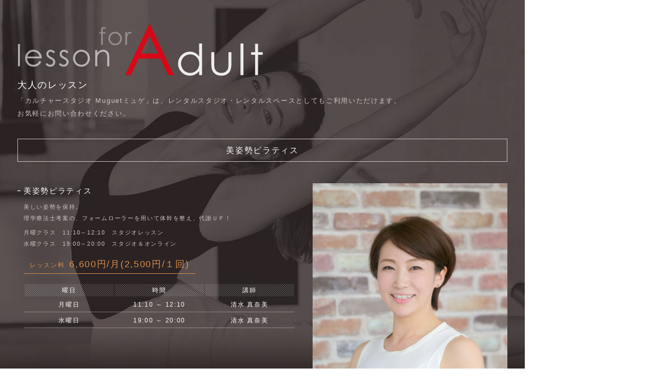

--- FILE ---
content_type: text/html; charset=utf-8
request_url: https://studio-muguet.jp/cgi-bin/lesson/lesson.cgi?category=adult
body_size: 8169
content:
<!DOCTYPE HTML PUBLIC "-//W3C//DTD HTML 4.01 Transitional//EN" "http://www.w3.org/TR/html4/loose.dtd">
<html>
<head>
<meta http-equiv="Content-Type" content="text/html; charset=UTF-8">
<meta http-equiv="Content-Language" content="ja">
<meta http-equiv="Content-Style-Type" content="text/css">
<meta http-equiv="Content-Script-Type" content="text/javascript">
<meta name="viewport" content="width=device-width,">
<title>カルチャースタジオみゅげ</title>
<meta name="description" content="">
<meta name="keywords" content="">
<link rel="stylesheet" href="../../css/base.css">
<link rel="stylesheet" href="../../css/share.css">
<link rel="stylesheet" href="../../css/sp.css">
</head>
<body class="iframe">
	<div id="container">
		<div id="lessonDetail">
			<div class="lessonDetailSection" id="lessonDetailAdult">
				<div class="top">
					<h2><img src="../../img/index/lesson-adult.png" alt="lesson for Adult 大人のレッスン"><span>大人のレッスン</span></h2>
					<p>「カルチャースタジオ Muguetミュゲ」は、レンタルスタジオ・レンタルスペースとしてもご利用いただけます。<br>お気軽にお問い合わせください。</p>

				</div>
				<ul>
					<li>
						<h3>美姿勢ピラティス</h3>
						<p></p>
						<div class="img">
							<img src="./photo/fdd3d58b-1c41-4295-ac96-21191878bf80-02l.jpg?1770109208" alt="">
							<img src="./photo/febc0b72-456d-444e-94c5-8bd09f637464-03l.jpg?1770109208" alt="">
						</div>
						<ul>
							<li>
								<h4>美姿勢ピラティス</h4>
								<p><p>美しい姿勢を保持。<br />理学療法士考案の、フォームローラーを用いて体幹を整え、代謝ＵＰ！</p>
<p>月曜クラス　11:10～12:10　スタジオレッスン<br />水曜クラス　19:00～20:00　スタジオ＆オンライン</p></p>
								<dl>
									<dt>レッスン料</dt><dd>6,600円/月(2,500円/１回)</dd>
								</dl>
								<table>
									<thead>
										<tr>
											<td>曜日</td>
											<td>時間</td>
											<td>講師</td>
										</tr>
									</thead>
									<tbody>
										<tr>
											<td>月曜日</td>
											<td>11:10 ～ 12:10</td>
											<td>清水 真奈美</td>
										</tr>
										<tr>
											<td>水曜日</td>
											<td>19:00 ～ 20:00</td>
											<td>清水 真奈美</td>
										</tr>
									</tbody>
								</table>
							</li>
						</ul>
					</li>
					<li>
						<h3>プライベートトレーニング</h3>
						<p></p>
						<div class="img">
							<img src="./photo/6d8d168f-8d3b-4306-9ad9-7a29dc012034-01l.jpg?1770109208" alt="">
						</div>
						<ul>
							<li>
								<h4>プライベートトレーニング</h4>
								<p>【目的に合ったトレーナーが、最適なトレーニングを指導します。】<br /><br />① 体幹を鍛え、身体の機能性をアップ<br />② 筋力強化で、疲れにくいカラダ作り<br />③ ダイエットして、美しいカラダ作り<br />④ 健康維持・姿勢改善で若返る<br /><br />トレーナー：清水真奈美<br />＊他、トレーニングの日時は相談可</p>
								<dl>
									<dt>レッスン料</dt><dd>6,600円/60分</dd>
								</dl>
								<table>
									<thead>
										<tr>
											<td>曜日</td>
											<td>時間</td>
											<td>講師</td>
										</tr>
									</thead>
									<tbody>
										<tr>
											<td>月曜日</td>
											<td>12:30 ～ 13:30</td>
											<td>　清水真奈美</td>
										</tr>
									</tbody>
								</table>
							</li>
						</ul>
					</li>
					<li>
						<h3>ストレッチマッサージ</h3>
						<p></p>
						<div class="img">
							<img src="./photo/62263000-8037-4ba2-afb9-89e59ffc7057-01l.jpg?1770109208" alt="">
						</div>
						<ul>
							<li>
								<h4>ストレッチマッサージ</h4>
								<p>手技によりコリや疲労部分をしっかりほぐして、身体の歪みを整え、スッキリとした健康なカラダに！<br />どなたでもご利用いただけます。<br /><br />お問い合わせ：℡ 029-297-9100までお電話お願いいたします。</p>
								<dl>
									<dt>レッスン料</dt><dd>6,600円/60分</dd>
								</dl>
								<table>
									<thead>
										<tr>
											<td>曜日</td>
											<td>時間</td>
											<td>講師</td>
										</tr>
									</thead>
									<tbody>
										<tr>
											<td>－</td>
											<td>00:00 ～ 00:00</td>
											<td>根本貴世子</td>
										</tr>
									</tbody>
								</table>
							</li>
						</ul>
					</li>
					<li>
						<h3>ダンスレッスン</h3>
						<p>-大人のダンス レッスン<br /><br />HIPHOP・K-POP・アイドル・テーマパークまで様々なダンスが楽しめます。<br />基礎から習える充実したレッスンに初心者～レベルアップを目指せます。</p>
						<div class="img">
							<img src="./photo/0f1f0125-2bdf-4186-ab00-91c253ca6400-01l.jpg?1770109208" alt="">
							<img src="./photo/0f1f0125-2bdf-4186-ab00-91c253ca6400-02l.jpg?1770109208" alt="">
						</div>
						<ul>
							<li>
								<h4>HIPHOPクラス</h4>
								<p></p>
								<dl>
									<dt>レッスン料</dt><dd>6,600 /月(2,500/1レッスン)</dd>
								</dl>
								<table>
									<thead>
										<tr>
											<td>曜日</td>
											<td>時間</td>
											<td>講師</td>
										</tr>
									</thead>
									<tbody>
										<tr>
											<td>火曜日</td>
											<td>19:30 ～ 21:00</td>
											<td>HIDE(プロダンザー振付師)</td>
										</tr>
									</tbody>
								</table>
							</li>
							<li>
								<h4>K-POP・アイドルクラス</h4>
								<p></p>
								<dl>
									<dt>レッスン料</dt><dd>6,600 /月(2,500/1レッスン)</dd>
								</dl>
								<table>
									<thead>
										<tr>
											<td>曜日</td>
											<td>時間</td>
											<td>講師</td>
										</tr>
									</thead>
									<tbody>
										<tr>
											<td>土曜日</td>
											<td>16:15 ～ 17:45</td>
											<td>HIDE(プロダンザー振付師)</td>
										</tr>
									</tbody>
								</table>
							</li>
						</ul>
					</li>
					<li>
						<h3>ディスコダンスクラス</h3>
						<p>簡単なステップで気軽に楽しむ大人のディスコダンス!!<br /><br /></p>
						<div class="img">
							<img src="./photo/bead13d8-73a7-442b-9eb2-f88a27957910-01l.jpg?1770109208" alt="">
						</div>
						<ul>
							<li>
								<h4>ディスコダンス木曜20:15～</h4>
								<p>昭和ディスコダンス<br />ステップを覚えてを楽しく踊りましょう。<br /><br /></p>
								<dl>
									<dt>レッスン料</dt><dd>6,600 /月3回(3,000/1レッスン)</dd>
								</dl>
								<table>
									<thead>
										<tr>
											<td>曜日</td>
											<td>時間</td>
											<td>講師</td>
										</tr>
									</thead>
									<tbody>
										<tr>
											<td>木曜日</td>
											<td>20:15 ～ 21:15</td>
											<td>ダンザー　　　山本久子</td>
										</tr>
									</tbody>
								</table>
							</li>
							<li>
								<h4>ディスコダンス第1・3木曜</h4>
								<p>ディスコミュージックに合わせて、ソウルダンスを踊りましょう！懐かしいあの歌謡曲に合わせたダンスでドキドキ☆わくわく☆楽しいダンスで気持ちもスッキリ・リフレッシュ！</p>
								<dl>
									<dt>レッスン料</dt><dd>4,400 /月2回(3,000/1レッスン)</dd>
								</dl>
								<table>
									<thead>
										<tr>
											<td>曜日</td>
											<td>時間</td>
											<td>講師</td>
										</tr>
									</thead>
									<tbody>
										<tr>
											<td>木曜日</td>
											<td>11:00 ～ 12:00</td>
											<td>ダンサー　　　山本久子</td>
										</tr>
									</tbody>
								</table>
							</li>
						</ul>
					</li>
				</ul>
			</div>
		</div>
	</div><!-- ▲id="container" -->
</body>
</html>


--- FILE ---
content_type: text/css
request_url: https://studio-muguet.jp/css/base.css
body_size: 723
content:
@charset "utf-8";

body,div,
h1,h2,h3,h4,h5,h6,
dl,dt,dd,ul,ol,li,
p,blockquote,pre,cite,code,caption,hr,
form,fieldset,legend,input,textarea,select,option,label {margin: 0; padding: 0;}

img{border:0px; margin:0; padding:0;
vertical-align:bottom; line-height:0;}

ul,ol {list-style:none;}
li {list-style-position:outside;}

table{border-collapse:collapse;}
th,td{padding:0; text-align:left; vertical-align:top;}

object,
embed {vertical-align:top;}

/* clearfix */
.lessonDetailSection li:after,
.clearfix:after {visibility:hidden; display:block; font-size:0; content:" "; clear:both; height: 0;}
* html .lessonDetailSection li,
* html .clearfix             { zoom: 1; } /* IE6 */
*:first-child+html .lessonDetailSection li,
*:first-child+html .clearfix { zoom: 1; } /* IE7 */

--- FILE ---
content_type: text/css
request_url: https://studio-muguet.jp/css/share.css
body_size: 25750
content:
@charset "utf-8";

body,input,select,textarea {
	font-family:"ヒラギノ角ゴ Pro W3", "Hiragino Kaku Gothic Pro", "メイリオ", Meiryo, Osaka, "ＭＳ Ｐゴシック", "MS PGothic", sans-serif;
	color:#716a6a; font-size:12px; line-height:2; letter-spacing:0.14em;}
body {-webkit-text-size-adjust:100%;}
.sp {display:none;}
.pc {display:block;}
.red {color: red;}
	
a {color:#e60012;}
a:hover {opacity:0.7;}
p {text-align:justify; text-justify:inter-ideograph;}


/* 電話番号のクリックを制限 */
a[href^="tel:"] {
	color:#262522; text-decoration:none; cursor:default;}

/* container */
#container {min-width:1024px;}


/* header */
#headerInner {
	position:relative; max-width:1320px; min-width:1020px;
	margin:0 auto;}
#header h1 {display: inline-block; margin-top: 10px;}
#header h1 img {
	display:block; margin: 0 0 0 20px;}
#headerNav {
	position: absolute; bottom: 2px; left: 270px;
	display: flex; flex-wrap: wrap; justify-content: space-between;
	width: 700px;}
#headerNav li {margin-right:5px; padding-bottom: 10px;}
#headerContact {
	position:absolute; right:20px; top:10px;}
#header small {
	display:block; width:438px;
	position:absolute; right:20px; top:2px;
	color:#e60012;}

.navToggle p {display:none;}

@media only screen and (min-width:641px){
#headerSPNav .SPnav { display:none;}
}

@media only screen and (max-width:1100px){
#headerNav {left: 200px; width: 550px;}
#headerContact li {float:none; display:block; padding-bottom: 0px;}
}

#sns {position: fixed; right: 10px; bottom: 150px; z-index: 10000;}
#sns li {margin: 0 10px 10px 0;}
#sns li a {display: block; padding: 14px; background: #fff; border-radius: 100px;
	box-shadow: 3px 3px 0 0 rgba(0,0,0,0.3);}
#sns li a img {width: 38px;}


/* footer */
#footer {
	padding-bottom:131px; margin-top:154px;
	background:#595656; border-top:3px solid #595656;
	box-shadow:#b3afaf 0 1px 0 0 inset;}
#footerInner {
	position:relative;
	width:1024px; margin:0 auto;}
#footerInner h1 {
	float:left; display:inline; padding:19px 24px 8px 0;}
#footerInner p {
	overflow:hidden; zoom:1;}
#footerInner p img {
	display:block; margin:23px 0 8px;}
#footerInner p a {
	color:#ffffff;}
#footerInner ul {
	position:absolute; right:0; top:34px;}
#footerInner ul li {
	float:left; display:inline; margin:0 0 0 10px;}
#footerInner iframe {
	display:block; border:3px solid #fff;}
#footerInner small {
	display:block; color:#fff; font-size:0.91em; line-height:4.36; text-align:center;}

#footerInner div.banner {
	display: flex; justify-content: space-between;
	padding: 0 10px;
	margin: 25px 0 10px;}
#footerInner .waku {padding: 0 0 8px;}

#footerInner .waku p.pilates_yousei {
	width: 100%;
	font-size: 1.5em; text-align: center;
	padding: 20px 0 10px 0;
	color: #ffffff;} 

#footerInner .SMSicon {display: inline-block; 
	height: 22px; padding: 5px 20px 5px 10px; margin: 0.5em 0;
	line-height: 22px;
	background-color: #ffffff; border-radius: 20px;}
#footerInner .SMSicon img {height: 22px; margin: 0 8px 0 0; vertical-align: middle;}
#footerInner .SMSicon p {display: inline-block; padding: 0;
	font-size: 1.2em; line-height: 22px; vertical-align: top;}
#footerInner .SMSicon a {text-decoration: none; color: inherit;}


/* index */
#mainImg {
	position:relative; overflow:hidden; max-width:1280px; min-width:980px; max-height:720px;
	margin:0 auto;}
	
#mainImg h1 img {display:block; position:absolute; right:0; bottom:20px; z-index:9999; width:60%;}
#mainImg video {display:block; position:relative; z-index:9998; width:100%;}
#mainImg img#mainImg-logo02 {display: none; /* 非表示200915 index position:absolute; left:50%; top:50%; margin: -360px 0 0 -640px; z-index:1; */}

#mainImg-logo {display:block; position:absolute; right:60px; top:40px; z-index:9999; width:26%;}
.mainImg-LT,
#mainImg-LT {position:absolute; left:0; top:0; z-index:9997;}
.mainImg-RB,
#mainImg-RB {position:absolute; right:0; bottom:0; z-index:9997;}

#mainImgInner {position:relative; overflow: hidden; max-height: 720px;}
#mainImg-slide {height:580px;}

	@media only screen and (max-width:1340px){
	#mainImg {margin:0 20px;}
	#mainImg-slide li img,
	#mainImg-logo02 {position:relative; left:-20px;}
				}

/* ▼スライドショー 200915 */
.mainImg-slide > li[aria-hidden="false"] {
    animation: fade_RL 5s linear;}
.mainImg-slide > li[aria-hidden="true"] {opacity: 1; transform: translateX(-60px);}

@keyframes fade_RL {
   0% {opacity: 0; transform: translateX(0);}
  30% {opacity: 1; transform: translateX(-30px);}
  100% {opacity: 1; transform: translateX(-60px);}
}


a.bx-next,a.bx-prev,.bx-pager {display:none;}

#indexNews {max-width:1280px; min-width:980px; margin:10px auto 0;}
#indexNews dl {border:1px solid #d4d2d2;}
#indexNews dl dt,
#indexNews dl dd {padding:0.3em 1em; display:table-cell; vertical-align:middle;}
#indexNews dl dt {text-align:center; white-space:nowrap; background:#d4d2d2;}
#indexNews dl dd {overflow:hidden;}
	@media only screen and (max-width:1340px){
	#indexNews {margin-right:20px; margin-left:20px;}
				}
	@media only screen and (max-width:640px){
	#indexNews {min-width:580px; width:580px; margin-right:auto; margin-left:auto;}
				}

#indexLesson {width:1024px; margin:0 auto;}
#indexLesson h2 img {display:block; margin:96px auto 0;}
#indexLesson p.top {padding:0.8em 0 0; font-size:1.34em; text-align:center;}

#indexLesson .detail li {width:495px; padding:38px 0 0;}
#indexLesson .detail li.c01 {float:left; display:inline;}
#indexLesson .detail li.c02,
#indexLesson .detail li.c03 {float:right; display:inline;}
#indexLesson .detail li h3 {
	text-align:center; background:url(../img/share/bg_stripe.gif) center repeat-x;}
#indexLesson .detail li h3 span {
	display:inline-block; padding:0 0.5em;
	color:#e60012; font-size:1.34em; line-height:54px; font-weight:normal;
	background:#fff;}
#indexLesson .detail li ul {
	float:left; display:inline;}
#indexLesson .detail li li {
	width:220px; padding:0 0 0.5em 24px;
	white-space:nowrap;
	background:url(../img/index/lesson_li.gif) 9px 7px no-repeat;}
	#indexLesson .detail li.c02 ul.left li,
	#indexLesson .detail li.c03 ul.left li {width:170px;}

#indexLesson .link {margin-top:80px;}
#indexLesson .link li {
	width:500px; float:left; display:inline;}
	#indexLesson .link li:nth-child(2) {float:right;}
	#indexLesson .link li.entry {clear:both; width:1024px; margin:24px 0 0;}
#indexLesson .link li a {
	display:block;
	font-size:1.5em; line-height:3.88; text-align:center; text-decoration:none;
	border:3px solid #e60012; box-shadow:rgba(255,255,255,1) 0 0 0 1px inset;}
	#indexLesson .link li:last-child a {background:#e60012; color:#fff;}

#indexLesson .banner01 li {margin-top: 40px;}
	
#indexLessonDetail {width:1024px; margin:0 auto; overflow:hidden;}
#indexLessonDetail iframe {width:1280px; height:1200px;}

.lessonDetailMenu {padding:80px 0 20px; height:82px; width:1260px;}
.lessonDetailMenu li {float:left; display:inline; width:328px; margin:0 20px 0 0;
	background:#4b4242 url(../img/index/lesson-adult.png) right bottom no-repeat; background-size:auto 50px;}
	.lessonDetailMenu li.c02 {background-image:url(../img/index/lesson-kids.png);}
	.lessonDetailMenu li.c03 {background-image:url(../img/index/rental_studio.png);}
.lessonDetailMenu li a {display:block;
	color:#fff; font-size:1.5em; line-height:74px; text-indent:22px; text-decoration:none;
	border:4px solid #4b4242; box-shadow:#cec6c6 0 0 0 1px inset; background:rgba(75,66,66,0.7);}

#lessonDetail {width:1024px; overflow:hidden;}
.lessonDetailSection {
	padding:48px 34px;
	color:#fff;
	background:#251d1d url(../img/index/lesson-adultBg.jpg) center top no-repeat;}
	.lessonDetailSection#lessonDetailKids {background-image:url(../img/index/lesson-kidsBg.jpg);}
	.lessonDetailSection#lessonDetailEnglish {background-image:url(../img/index/rental_studioBg.jpg);}
.lessonDetailSection .top {}
.lessonDetailSection h2 {font-size:1.5em; font-weight:normal;}
.lessonDetailSection h2 span {display:block;}
.lessonDetailSection p {padding-bottom:1em; color:#cec6c6; font-size:1.08em;}
.lessonDetailSection li {padding:2em 0;}
.lessonDetailSection li h3 {margin-bottom:1em;
	font-size:1.33em; line-height:2.7; font-weight:normal; text-align:center; border:1px solid #cec6c6;}
.lessonDetailSection li p {padding-bottom:2em;}
.lessonDetailSection li div.img {float:right; display:inline; width:380px; margin:0 0 0 34px;}
.lessonDetailSection li div.img img {display:block; width:380px; margin:0 0 10px;}
.lessonDetailSection li ul {overflow:hidden; zoom:1;}
.lessonDetailSection li li {padding:0 0 2em 12px;}
.lessonDetailSection li li h4 {position:relative; padding-left:12px; margin-left:-12px;
	font-size:1.25em; font-weight:normal;
	background:url(../img/index/lesson_h4.png) left center no-repeat;}
.lessonDetailSection li li p {font-size:0.92em; padding-bottom:0.5em;}
.lessonDetailSection li li dl {display:inline-block; padding:0 1em; margin-bottom:1.5em; border-bottom:1px solid #db904c;}
.lessonDetailSection li li dl dt,
.lessonDetailSection li li dl dd {display:inline; color:#db904c;}
.lessonDetailSection li li dl dd {padding-left:0.5em; font-size:1.5em;}
.lessonDetailSection li li table {width:100%; border-collapse:separate; border-spacing:2px;}
.lessonDetailSection li li td {text-align:center; width:33%;}
.lessonDetailSection li li thead td {background:url(../img/index/lesson-th.png) left top repeat;}
.lessonDetailSection li li tbody td {padding:0.2em 0; border-bottom:1px dotted #cec6c6; }
@media only screen and (max-width:640px){
#indexLessonDetail {width:580px;}
#indexLessonDetail iframe {width:640px;}

.lessonDetailMenu {padding-bottom:10px;}
.lessonDetailMenu li {width:186px; margin:0 10px 0 0;}
.lessonDetailMenu li a {text-indent:0; text-align:center;}
.lessonDetailMenu li span {display:none;}

#lessonDetail {width:580px; overflow:hidden;}

.lessonDetailSection li div.img {float:none; display:block; width:auto; margin:-20px 0 20px; white-space:nowrap; overflow-x:scroll;}
.lessonDetailSection li div.img img {display:inline; width:auto; height:234px;}
}


#appQR {position:fixed; width:100%; left:0; bottom:-180px; z-index:9999;
background:url(../img/share/qr/bg.gif) left 5px repeat-x rgba(40,38,38,0.85);}
#appQR .banner_pc img {display:block; margin:0 auto;}
#appQR .banner_ps img {display:none; margin:0 auto;}

@media only screen and (max-width:640px){
/*#appQR .banner_pc {display:block; height:180px; background:url(../img/share/qr/main-sp.png) center top no-repeat;}*/
#appQR .banner_pc img {display:none;}
#appQR .banner_ps img {display:block;}
}


/* --- 中ページ --- */
#pageTitle {
	position:relative; overflow:hidden; max-width:1280px; min-width:980px; height:285px;
	margin:0 auto;}
	@media only screen and (max-width:1340px){
	#pageTitle {margin:0 20px;}
				}
#pageTitle h2 {position:absolute; left:50%; top:0; margin:0 0 0 -640px;}
#pageTitle #mainImg-LT {left:0;}
#pageTitle #mainImg-RB {opacity:0.7; right:0; bottom:-50px;}

.section {width:1024px; padding:60px 0 0; margin:0 auto;}


/* エントリーフォーム */
.hissu {color:#e60012; font-weight:normal;}
#formOuter p.top {padding:0 0 1em; text-align:center;}
#formOuter p.top b {font-size:1.34em; font-weight:normal;}
#formOuter p.hissu {text-align:center;}
#formOuter h3 {
	margin:3em 0 10px;
	font-size:1.17em; font-weight:normal; line-height:2.5em; text-align:center;
	border:3px double #d4d2d2;}
#formOuter th,
#formOuter td {
	padding:10px 0 0;
	font-size:1.17em;
	border-bottom:10px solid #fff;}
#formOuter th {
	padding-right:2em; padding-left:18px;
	font-weight:normal; white-space:nowrap;
	background:url(../img/share/bg_stripe.gif) left top repeat-y;}
#formOuter td {line-height:48px;}

#formOuter input.text,
#formOuter select,
#formOuter textarea {
	width:340px; height:46px; padding:0 10px; margin:0 0.5em 10px 0;
	background:#f1f1f1; border:1px solid #f1f1f1; border-radius:5px;
	font-size:1.17em;}
#formOuter select {
	height:51px; cursor:pointer;
	-webkit-appearance:none; -moz-appearance:none; appearance:none;
	background:#f1f1f1 url(../img/entry/select.png) right center no-repeat;}
#formOuter textarea {width:460px; height:120px;}
	#formOuter input.text:focus,
	#formOuter select:focus,
	#formOuter textarea:focus {border-color:#e60012;}
#formOuter option {
	display:block;
	padding:0.5em 1em;
	line-height:30px; vertical-align:middle;}
	#formOuter option:nth-child(2n) {background:#fff;}
	
#formOuter .formName td li {
	display:inline-block;}
#formOuter .formName td input.text {
	width:200px; margin-right:1.5em; margin-left:0.5em;}
	
#formOuter .formBirthday td li {
	display:inline-block;}
#formOuter .formBirthday td input.text {
	width:160px; margin-right:0.5em;}
#formOuter .formBirthday td select {
	width:120px; margin-right:0.5em; margin-left:1.5em;}
	
#formOuter .formAddress td li {
	display:inline-block;}
#formOuter .formAddress td input.text {
	margin-right:2em; margin-left:0.5em;}
#formOuter .formAddress td select {
	width:160px; margin-left:0.5em;}
	
#formOuter input.radio,
#formOuter input.checkbox {
	cursor:pointer;
	width:38px; height:38px; margin-right:0.5em; margin-bottom:0.5em;
	vertical-align:middle;}
#formOuter label {cursor:pointer; display:inline-block; border:1px solid #fff; padding:0 0.5em;}
	#formOuter label:hover {border-color:#e60012;}
	
#formOuter .formLesson td input.text {
	margin-left:0.5em;}
#formOuter .formLesson td li {
	float:left; display:inline;
	padding:0 1.5em 10px 0; white-space:nowrap;}
	
#formOuter .formKiyaku ol {
	height:400px; padding:12px 0; overflow:auto;
	background:#f1f1f1; border-radius:5px;}
#formOuter .formKiyaku li {
	padding:1em 0 0; margin:0 32px;
	border-bottom:1px dashed #d4d2d2;}
	#formOuter .formKiyaku li:last-child {border-bottom:none;}
#formOuter .formKiyaku li h4 {
	color:#e60012; font-size:1.17em; font-weight:normal;}
#formOuter .formKiyaku li p {
	padding-bottom:1em;}
#formOuter .formKiyaku li h5 {
	padding-top:0.5em; font-size:1em;}
#formOuter .formKiyaku p.bottom {
	padding:1em 0;
	font-size:1.17em; text-align:center;}
#formOuter .formKiyaku p.bottom label {
	font-size:1.17em;}
	
#formOuter .formSubmit {padding:20px 0 0; text-align:center;}
#formOuter .formSubmit a,
#formOuter .formSubmit input {
	-webkit-appearance: none;
	cursor:pointer;
	display:inline-block; width:400px; margin:10px 15px 0;
	color:#716a6a; font-size:1.5em; line-height:3.88; text-align:center; text-decoration:none;
	border:3px solid #f1f1f1; box-shadow:rgba(255,255,255,1) 0 0 0 1px inset;
	background:#f1f1f1;}
#formOuter .formSubmit input {color:#fff; border-color:#e60012; background:#e60012;}
#formOuter .formSubmit p {
	padding:1em 0 0;
	font-size:1.17em; text-align:center;}

#formOuter .notice p {text-align: center;}

#formOuter.formCheck th,
#formOuter.formCheck td {vertical-align:middle;}
#formOuter td span.error {display:inline-block; padding:0 0.5em; color:#e60012; background:#ffe2e4;}

.pagelist a {text-decoration: none; color: #716a6a;}

/* --- #inquiryform --- */
#formOuter #inquiryform table {width: 956px; margin: 0 auto;}
#formOuter #inquiryform h3 {margin-top: 60px; margin-bottom: 30px;}
#formOuter #inquiryform .notice h3 {margin-bottom: 15px;}
#formOuter #inquiryform th {
	padding-right: 30px;
	padding-left: 0;
	background:none;}
#formOuter #inquiryform input.text,
#formOuter #inquiryform textarea {
	width:350px; height:48px;
	margin-bottom: 15px;
	background:#ffffff;
	border:1px solid #d4d2d2; border-radius:5px;}
#formOuter #inquiryform input.text.mail {width: 450px;}
#formOuter #inquiryform textarea {width: 560px; height:160px;}
#formOuter #inquiryform .formSubmit {padding-top: 30px;}

/* --- inquiry_error　 --- */
#formOuter #inquiryform.error table {width: auto;}
#formOuter #inquiryform.error th {vertical-align: middle;}
#formOuter #inquiryform.error td span {line-height: 1.75em;}
#formOuter #inquiryform.error td span.error {line-height: 48px;}

#formOuter #inquiryform.error .button_modoru {
	text-align: center;
	padding-top: 60px;}
#formOuter #inquiryform.error .button_modoru a {
	display: inline-block;
	font-size: 1.333em;
	padding: 0.5em 3.6em;
	text-decoration: none;
	color: #716a6a;
	background: #e5e3e3;
	border: solid 1px #e5e3e3; /* 一番内側の枠線 */
	outline: solid 1px #d4d2d2; /* 一番外側の枠線 */
	outline-offset: 2px; /* 内側の白線*/
	margin: 3px; /* ズレ防止上2つのoutline合計*/}

/* --- inquiry_check　 --- */
#formOuter #inquiryform.error .formSubmit a {
	width: 360px;
	padding: 0;
	border: double 3px #d4d2d2;
	background: none;
	box-shadow: none;}
#formOuter #inquiryform.error .formSubmit a:hover {
	background:#f4f4f4;
	border: double 3px rgba(75,66,66,0.3);}

/* --- news_detail　 --- */
#news_detail .main_contens {
	width: 1024px;
	text-align: center;
	margin: 160px auto 0;
	background: #ffffff;}
#news_detail .main_contens .date {
	float: left;
	width: 134px;
	font-size: 1.166em;
	margin-bottom: 30px;
	color: #ffffff;
	background: #e60012;}
#news_detail .main_contens .title {
	overflow: hidden;
	font-size: 1.666em;
	line-height: 1.5em;
	text-align: left;
	padding-left: 30px;
	margin-bottom: 30px;}
#news_detail .main_contens .line {
	margin-bottom: 30px;
	border-bottom: solid 1px #d4d2d2;}
#news_detail .main_contens .img_main li {
	position: relative; display:none;
	width: 1024px; height: 700px;
	margin: 0 auto;
	background: rgba(230,227,227,0.8);}
#news_detail .main_contens .img_main img {
	max-width: 95%; max-height: 95%;
	position: absolute;
	top: 0;	bottom: 0; left: 0; right: 0; 
	margin: auto;}

#newsDetail-gallery {margin-bottom: 55px;}

#newsDetail-gallery.cu1 .img_main li.c01,
#newsDetail-gallery.cu2 .img_main li.c02,
#newsDetail-gallery.cu3 .img_main li.c03,
#newsDetail-gallery.cu4 .img_main li.c04,
#newsDetail-gallery.cu5 .img_main li.c05 {display:block;}

#news_detail .main_contens .img_list {
	padding-bottom: 15px;
	background: rgba(230,227,227,0.8);}
#news_detail .main_contens .img_list li {
	display: inline-block;
	margin:0 3px;
	opacity: 0.5;}
#news_detail .main_contens .img_list a img{height: 120px;}

#newsDetail-gallery.cu1 .img_list li.c01,
#newsDetail-gallery.cu2 .img_list li.c02,
#newsDetail-gallery.cu3 .img_list li.c03,
#newsDetail-gallery.cu4 .img_list li.c04,
#newsDetail-gallery.cu5 .img_list li.c05 {opacity:1;}

#news_detail .main_contens .text {
	font-size: 1.166em;
	text-align: left;
	padding: 0 0 60px;}
#news_detail .main_contens .PDF_button {
	padding-bottom: 80px;}
#news_detail .main_contens .PDF_button div {
	display: inline-block;
	padding: 3px;
	font-size: 1.333em;
	color: #ffffff;
	background: #4b4242;}
#news_detail .main_contens .PDF_button .skm01 {margin-bottom: 10px;}
#news_detail .main_contens .PDF_button p {
	text-align: left;
	padding: 0.75em 2.5em;
	background: #4b4242;
	border: solid 1px #cec6c6;}
#news_detail .main_contens .PDF_button a {color: #ffffff; text-decoration: none;}
#news_detail .button {
	width: 80%;
	margin: 0 auto;
	display: flex; flex-wrap: wrap; justify-content: space-between;}

#news_detail .main_contens .PDF_button div:hover {opacity: 0.75;}

@media only screen and (max-width:640px){
	
	#information #contens,
	#news_detail #contens {padding: 100px 0;}
	
}


/* --- news_list --- */

#news_list a {text-decoration: none; color:#716a6a;}
#news_list {width: 1024px; margin: 130px auto 0;}
#news_list .kiji {
	display: flex;
	padding: 30px 0;
	border-bottom: solid 1px #d4d2d2;}
#news_list .kiji ul {
	display: flex; flex-wrap: wrap;
	width: 844px;}
#news_list .date {
	height: 17px;
	font-size: 1.166em;
	line-height: 1em;
	padding: 5px 0 0 16px;
	border-left: solid 4px #e60012;}
#news_list .title {width: 700px;}
#news_list .title h3 {
	display: inline-block;
	font-size: 1.333em;	font-weight: normal;
	line-height: 1.65em;
	padding-left: 30px;}
#news_list .link_btn {
	width: 160px; height: 17px;
	text-align: center;
	padding: 2px 0 7px 0;
	color: #ffffff;
	background: rgba(75,66,66,0.85);}

#news_list .pagelist {width: 640px; margin: 60px auto 0;}
#news_list .pagelist ul {display: flex; justify-content: space-around;}
#news_list .pagelist li {text-align: center; padding: 5px 0;}
#news_list .pagelist li.list01,
#news_list .pagelist li.list03 {
	width: 200px;
	border: double 3px #d4d2d2;}
#news_list .pagelist li.list01 {background: url("../img/news/icon_left.png") left 50px center no-repeat;}
#news_list .pagelist li.list03 {background: url("../img/news/icon_right.png")right 50px center no-repeat;}

#news_list .pagelist li.list01:hover,
#news_list .pagelist li.list03:hover {
	color: #ffffff;
	border: double 3px #ffffff;}
#news_list .pagelist li.list01:hover{background:rgba(75,66,66,0.85) url("../img/news/icon_left2.png") left 50px center no-repeat;}
#news_list .pagelist li.list03:hover{background:rgba(75,66,66,0.85) url("../img/news/icon_right2.png")right 50px center no-repeat;}


/* --- news_detail --- */
#news_detail .pagelist {width: 640px; margin: 0 auto;}
#news_detail .pagelist ul {display: flex; justify-content: space-around;}
#news_detail .pagelist li {width: 180px; padding: 5px 0;}
#news_detail .pagelist li a {display: inline-block; width: 100%;}
#news_detail .pagelist li.list01, 
#news_detail .pagelist li.list03 {
	border: double 3px #d4d2d2;}
#news_detail .pagelist li.list02 {
	background: #e5e3e3;
	border: solid 1px #e5e3e3; /* 一番内側の枠線 */
	outline: solid 1px #d4d2d2; /* 一番外側の枠線 */
	outline-offset: 2px; /* 内側の白線*/
	margin: 3px; /* ズレ防止上2つのoutline合計*/}
#news_detail .pagelist li.list01{background: url("../img/news/icon_left.png") left 40px center no-repeat;}
#news_detail .pagelist li.list03{background: url("../img/news/icon_right.png")right 40px center no-repeat;}

#news_detail .pagelist li.list01:hover, 
#news_detail .pagelist li.list03:hover {
	color: #ffffff;
	border: double 3px #ffffff;}
#news_detail .pagelist li.list01:hover{background:rgba(75,66,66,0.85) url("../img/news/icon_left2.png") left 40px center no-repeat;}
#news_detail .pagelist li.list03:hover{background:rgba(75,66,66,0.85) url("../img/news/icon_right2.png")right 40px center no-repeat;}
#news_detail .pagelist li.list02:hover{
	border: double 3px #d4d2d2;
	outline: none;
	background: #ffffff;}

#news_top {
	text-align: center;
	padding-top: 120px; padding-bottom: 20px;}
#news_top h2 {padding-bottom: 40px;}
#news_top h2 + p {font-size: 1.33em; text-align: center; padding-bottom: 60px;}

#news_top iframe {width: 100%; height: 420px;}

#news_inner {width: 1024px; margin: 0 auto;}
#news_inner ul.kiji {display: flex; flex-wrap:wrap; justify-content: space-between;}
#news_inner .kiji a {text-decoration: none; color: inherit;}
#news_inner .kiji li {
	width: 320px;
	margin: 0 auto;
	padding-bottom: 30px;}

#news_inner .kiji li .date {
	font-size: 1.166em;
	line-height: 1em;
	padding:4px 0 2px 12px;
	margin-bottom: 20px;
	border-left: solid 4px #e60012;}
#news_inner .kiji li .size {
	width: 320px;
	height: 210px;
	overflow: hidden;
	margin: 0 0 18px 0;}
#news_inner .kiji li .news_img {width: 100%;}
#news_inner .kiji li .title {
	font-size: 1.333em;
	line-height: 1.75em;
	padding-bottom: 20px;
	border-bottom: solid 1px #d4d2d2;}
#news_inner .kiji li .button {
	font-size: 1.166em;
	text-align: right;
	padding-top: 10px;
	background: url("../img/index/news_li.png") right 89px bottom 9px no-repeat;}
#news_inner .kiji li .title:hover,
#news_inner .kiji li .button:hover {opacity: 0.75;}

#news_top .pagelist {
	width: 600px; margin: 0 auto;
	padding: 8px 0;
	border: double 3px #d4d2d2;}


/* --- online --- */
#online .hissu {color:#e60012;}
#online .howto a,
#online .howto .hissu {color:#ed6c00;}
#online .step_waku {
	background:#e50012;
	border-radius: 7px;}

#online .top {
	text-align: center;
	padding-bottom: 80px;}
#online .top h3 {padding-bottom: 30px;}
#online .top p {
	padding:0 0 40px;
	text-align:center;}

#online .step_nav {padding-bottom: 120px;}
#online .step_nav ol {
	width: 680px; margin: 0 auto;
	display: flex; flex-wrap: wrap; justify-content: space-around;}
#online .step_nav li img.step_waku {padding: 1em 6em 0.8em;}
#online .step_nav a:hover {opacity: 0.5;}

#online #step01 {padding-bottom: 120px;}
#online .howto p.step_waku {
	text-align: center;
	padding: 0.7em 0 0.5em;
	margin: 0 auto 20px;}
#online .howto p.step_waku img {height: 30px;}
#online .howto h4 {
	font-size: 2.166em; font-weight: normal;
	text-align: center;
	padding-bottom: 30px;}
#online .howto h5 {
	font-size: 1.833em;
	line-height: 1.5em;
	text-align: left;
	padding: 0 0 0.6em 0;
	color: #ed6c00;}
#online #step02.howto h5 {
	font-size: 2.333em;
	padding: 0 0 0.75em 0;}
#online #step01 p.midashi {
	font-size: 1.666em;
	font-weight: bold;
	line-height: 1.3em;
	text-align: center;
	padding-top: 0.25em;
	background: #dbdcdc;}
#online .howto {clear: both;}
#online .howto li {
	width: 100%;
	padding: 40px 0 60px 0;
	overflow: hidden;
	clear: both;}
#online #step02.howto li:first-child {padding-top: 0;}
#online .howto li.renzoku {padding: 20px 0 0 0;}
#online .howto li.renzoku + li {padding: 20px 0 60px 0;}
#online .howto li p {
	width: 100%;
	font-size: 1.333em;
	text-align: left;} 
#online .howto li img {
	float: left;
	width: 532px;
	margin-right: 30px;
	border: solid 1px #9e9e9f;}
#online .howto .type_pc {
	display: flex; flex-wrap: wrap; justify-content: space-between;
	padding-bottom: 60px;}
#online .howto .type_pc li {width: 482px;}
#online .howto .type_pc li img {
	float: none;
	width: calc(100% - 2px);
	margin-right: 0;} 
#online .howto .type_pc h5 {padding: 1.2em 0 0.3em 0;}

#online .howto li .button {padding-top: 60px;}
#online .howto li .button a {
	display: block;
	text-align: center;
	padding-top: 30px;
	overflow: hidden;}

#online .howto li .button img {
	float: none;
	width: auto;
	margin-right: 30px;
	border: none;}




















































































--- FILE ---
content_type: text/css
request_url: https://studio-muguet.jp/css/sp.css
body_size: 10451
content:
@charset "utf-8";
@media only screen and (max-width:640px){
body,input,select,textarea {font-size:20px;}
.sp {display:block !important;}
.pc {display:none !important;}

#container {width:640px; min-width:640px; padding:108px 0 0; overflow:hidden;}
.iframe #container {padding-top:0;}

/* header */
#header {position:fixed; left:0; top:0; width:640px; background:rgba(255,255,255,0.8); z-index:10010;}
#headerInner {min-width:640px; height:108px;}
#header h1 {padding:10px 0 0;}
#header h1 img {position:relative;}

#headerNav,
#headerContact {display: none;}
	
	#sns {bottom: 140px;}
	#sns li {float: left; display: inline;}
	#sns li a img {width: 50px;}
	
/* SPnav */
	.SPnav {opacity:0;}
	.navToggle p {display: block;}
	.SPnav .clickOpen { display:none !important;}
	.SPnav.active {height: 100vh; opacity:1; background: rgba(40,38,38,0.87); transition: 0.5s;}
	.SPnav.active .clickOpen {display:block !important;}
	
	.clickOpen {
		text-align: center;
		margin-top: 10px;
		padding-top: 30px;}
	.clickOpen > a {
		width:100%;
		margin:0 auto 50px;
		display:block;}
	.clickOpen ul {
		width:100%;
		margin:0 auto;
		display:flex; flex-flow:row wrap; justify-content:space-between; align-items:stretch;}
	.clickOpen ul li {width:100%;}
	.clickOpen ul li a {
		width:100%;
		padding: 20px 0;
		display:block;}
	.clickOpen ul li a:hover {opacity: 0.75;}
	
	
	/* SPnav deco */
	.SPnav .clickOpen a {text-decoration: none; color: #fff;}
	.SPnav .clickOpen li:nth-child(6) {padding: 10px 0; margin-top: 30px; background: #fff;}
	
	.navToggle {
		width:170px;
		height:74px;
		display:block;
		text-align:center;
		position:fixed; z-index:10005;
		right: 30px; top: 15px;
		cursor:pointer;
		background: rgba(224,0,17,1.0);}

	.navToggle p {
		position:absolute; left:17px; top: 50%; transform: translateY(-50%);
		font-size: 0.85em; letter-spacing: 0.05em;
		color: #ffffff;}
	.navToggle span {
		width:40px;
		display:block;
		position:absolute; /* .navToggleに対して */
		left:109px;
		border-bottom:solid 2px #ffffff;
		-webkit-transition: .35s ease-in-out;
		-moz-transition: .35s ease-in-out;
		transition: .35s ease-in-out;}
	
	.navToggle span:nth-of-type(1) {top:21px;}
	.navToggle span:nth-of-type(2) {top:36px;}
	.navToggle span:nth-of-type(3) {top:51px;}

	/* span(1)をマイナス45度 */
	.navToggle.active span:nth-of-type(1) {
		top:34px;
		
		-webkit-transform: rotate(-45deg);
		-moz-transform: rotate(-45deg);
		transform: rotate(-45deg);}

	/* span(2)(3)を45度 */
	.navToggle.active span:nth-of-type(2),
	.navToggle.active span:nth-of-type(3) {
		top:34px;
		-webkit-transform: rotate(45deg);
		-moz-transform: rotate(45deg);
		transform: rotate(45deg);}


/* footer */
#footer {padding-bottom:180px;}
#footerInner {width:580px;}
#footerInner ul {display:none;}
#footerInner p {font-size:0.75em; line-height:1.5; padding-bottom:1em;}
#footerInner iframe {width:574px;}
#footerInner small {font-size:0.75em;}
	#footerInner div.banner {
		flex-wrap: wrap;
		padding: 0; margin: 20px 0 0;}
	#footerInner div.banner a {margin: 0 auto 20px;}
	#footerInner div.banner img {width: 100%}
	
	#footerInner .SMSicon {height: 30px; line-height: 26px;}
	#footerInner .SMSicon img {height: 30px;}
	#footerInner .SMSicon p {font-size: 1em; line-height: 30px;}

/* index */
#mainImg h1 img {width:526px; right:12px; bottom:10px;}
#mainImg-logo {display:none;}
#mainImg {width:580px; min-width:580px; height: 580px; padding:0 30px; margin:0;}
	#mainImgInner {height: 580px;}
.mainImg-LT,
#mainImg-LT{left: 0; width:280px; opacity:0.8;}
.mainImg-RB,
#mainImg-RB {right: 0; width:240px; opacity:0.8; bottom: 0px;}
	
	#mainImg video {display: none;}
	#mainImg img#mainImg-logo02 {display: none; /* 非表示 200915 position:static; width: 100%; margin: 0;*/}
	
	/* ▼スライドショー 200915 */	
#indexLesson {width:580px;}
#indexLesson .detail li h3 {padding-bottom:1em;}
#indexLesson .detail li {width:580px; float:none !important; display:block !important;}
#indexLesson .detail li ul {width:580px; float:none !important; display:block !important; white-space:normal !important;}
#indexLesson .detail li li {width:auto !important; padding-right:1em; display:inline !important; float:left !important; background-position:9px 12px;}

#indexLesson .link li {width:580px !important; margin:0 0 20px !important;}
#indexLesson .banner01 li {margin-top: 20px;}
	
#news_top iframe {height: 1360px;}

/* --- 中ページ --- */
#pageTitle {width:580px; height:215px; min-width:580px; margin:0 auto;}
#pageTitle h2 {margin:0 0 0 -500px;}
#pageTitle h2 img {width:1000px;}
#pageTitle h2.tyousei {left:0; margin:0;}
#pageTitle h2.sp img {width:580px;}

.section {width:580px;}


/* エントリーフォーム */
#formOuter p.top {text-align:left;}
#formOuter th,
#formOuter td {display:block;}
#formOuter th br {display:none;}
#formOuter td {padding:0 0 2em 0;}

#formOuter input.text,
#formOuter select,
#formOuter textarea {
	width:560px; height:60px; margin:0 0.5em 0.5em 0;}
#formOuter td small {display:block; position:relative; margin-top:-10px;}

#formOuter .formName td input.text {width:150px; margin-right:0.5em;}
#formOuter .formBirthday td input.text {width:120px;}
#formOuter .formBirthday td select {width:100px; margin-left:0.5em;}
	
#formOuter .formAddress td li:first-child input.text {width:140px !important; margin-right:0.5em;}
#formOuter .formAddress td input.text {margin-right:0; margin-left:0;}
#formOuter .formAddress td select {width:160px; margin-left:0.5em;}

#formOuter .formLesson td ul {width:600px;}
#formOuter .formLesson td li {padding-right:0;}
#formOuter .formLesson td input.text {width:400px; margin-left:0;}

/* --- #inquiryform --- */
#formOuter #inquiryform td {padding-bottom: 15px;}
#formOuter #inquiryform th,
#formOuter #inquiryform td {border-bottom: none;}
#formOuter #inquiryform table {width: 580px;}
#formOuter #inquiryform .notice h3 {margin-top: 80px; margin-bottom: 15px;}
#formOuter #inquiryform input.text,
#formOuter #inquiryform textarea {
	width: 560px; height:60px;
	font-size:1em;
	margin-bottom: 10px;}
#formOuter #inquiryform input.text.mail {width: 560px;}
#formOuter #inquiryform textarea {
	width: 560px; height: 200px;
	line-height: 1.5em;}
#formOuter #inquiryform .formSubmit {padding-top: 30px;}

	
#news_top {width: 640px;
	padding-top: 120px; padding-bottom: 20px;}

#news_top h2 {padding-bottom: 40px;}
#news_top h2 img {width: 420px;}
#news_top h2 + p {font-size: 1.07em; padding-bottom: 40px;}

#news_top li {width: 100%; padding-bottom: 60px;}
#news_top li img {width: 400px; }	
#news_top .pagelist {
	width: 520px; padding: 8px 0;}
	
#news_inner {width: 580px;}
#news_inner .kiji li {width: 580px;}
#news_inner .kiji li .button {
	background: url("../img/index/news_li.png") right 150px bottom 18px no-repeat;}
	
/* --- inquiry_error　 --- */

#formOuter #inquiryform.error table {width: 580px;}
#formOuter #inquiryform.error th {
	border-top: solid 1px #d4d2d2;}
#formOuter #inquiryform.error td {font-size: 1em;}

/* --- inquiry_check　 --- */
#formOuter #inquiryform.error .formSubmit a {
	width: 394px;
	font-size: 1.2em;
	margin-bottom: 40px;}
#formOuter #inquiryform.error .formSubmit a:hover {
	background:#f4f4f4;
	border: double 3px rgba(75,66,66,0.3);}

/* --- inquiry_finish　 --- */
#formOuter p.top.error {text-align:center;}
	
	
/* --- news --- */
#news_detail .main_contens {
	width: 600px;
	margin-top: 80px;}
#news_detail .main_contens .date {
	float: none;
	width: 200px;
	font-size: 1em;
	line-height: 1em;
	margin-bottom: 20px;
    padding: 7px 0 5px;}
#news_detail .main_contens .title {
	font-size: 1.4em;
	padding-left: 0;
	margin-bottom: 30px;}
#news_detail .main_contens .img_main li {width: 600px; height: 410px;}
#news_detail .main_contens .img_list li {margin:0 3px 10px;}
#news_detail .main_contens .img_list a img {height: 80px;}
#news_detail .main_contens .text {font-size: 1em;}
#news_detail .main_contens .PDF_button {padding-bottom: 100px;}
#news_detail .main_contens .PDF_button div {font-size: 1em;}
#news_detail .main_contens .PDF_button .skm01 {margin-bottom: 30px;}

#news_detail .pagelist {width: 600px;}
#news_detail .pagelist ul {flex-wrap: wrap;}
#news_detail .pagelist li {width: 250px;}
#news_detail .pagelist li.list02 {width: 400px; order: 3; margin:30px 0;}
	
	
#news_list {width: 600px; margin: 50px auto 0;}
#news_list .kiji {flex-wrap: wrap; padding: 40px 0 20px;}
#news_list .kiji ul {
	display: flex; flex-wrap: wrap;
	width: 600px;}
#news_inner .kiji li .size {
	margin: 0 auto 18px;}
#news_list .date {
	height: 20px;
	font-size: 1em;
	padding: 4px 0 4px 16px;
	margin-bottom: 10px;}
#news_list .title {width: 600px;}
#news_list .title h3 {
	font-size: 1.2em;
	line-height: 1.5em;
	padding-left: 0;}
#news_list .link_btn {
	width: 180px; height: 20px;
	margin:10px 0 0 auto;
	padding: 0 0 15px 0;}
	
#news_list .pagelist ul {width: 600px;}
	
#news_list .pagelist li.list01{background: url("../img/news/icon_left.png") left 50px center no-repeat;}
#news_list .pagelist li.list03{background: url("../img/news/icon_right.png")right 50px center no-repeat;}
#news_list .pagelist li.list01:hover{background:rgba(75,66,66,0.85) url("../img/news/icon_left2.png") left 50px center no-repeat;}
#news_list .pagelist li.list03:hover{background:rgba(75,66,66,0.85) url("../img/news/icon_right2.png")right 50px center no-repeat;}

/* --- online --- */
	
#online .top img.logo {width: 580px;}

#online .step_nav ol {width: 580px;}
#online .step_nav li img {height: auto;}
#online .step_nav li img.step_waku {padding: 0.5em 3em 0.4em;}
	
#online .howto .step_waku {	margin: 0 auto 30px;}
	
#online .howto h4 {
	font-size: 1.2em;
	line-height: 1.5em;
	padding-bottom: 80px;}
#online .howto h5 {font-size: 1.4em;}
#online .howto h5.skm {padding: 1.2em 0 0.3em 0;}
#online #step02.howto h5 {
	font-size: 1.4em;
	padding: 0 0 0.75em 0;}
#online #step01 p.midashi {
	font-size: 1em;
	line-height: 1.3em;
	padding-top: 0.25em;}
#online .howto li p {
	font-size: 1em;
	line-height: 1.65em;}
#online #step02.howto li p {padding-top: 20px;}

#online .howto li img {
	float: none;
	width: 578px;
	margin-right: 0;}
	
#online .howto .type_pc {padding-bottom: 60px;}
#online .howto .type_pc li {width: auto;}
#online .howto .type_pc li img {width: 578px;}

#online .howto li .button {
	display: flex; justify-content: space-around;}
#online .howto li .button a {display: inline;}
	
	
	
	
	
	
	
	
	
	
	
	
	
	
	
	
	
	
	
	
	
	
	
	
	
	
	
	
	
	
	
	
	
	
	
	
	
	
	
	
	
	
	
	
	
	
	
	
	
	
	
	
	
	
	
	
	
	
	
	
	
	
	


}